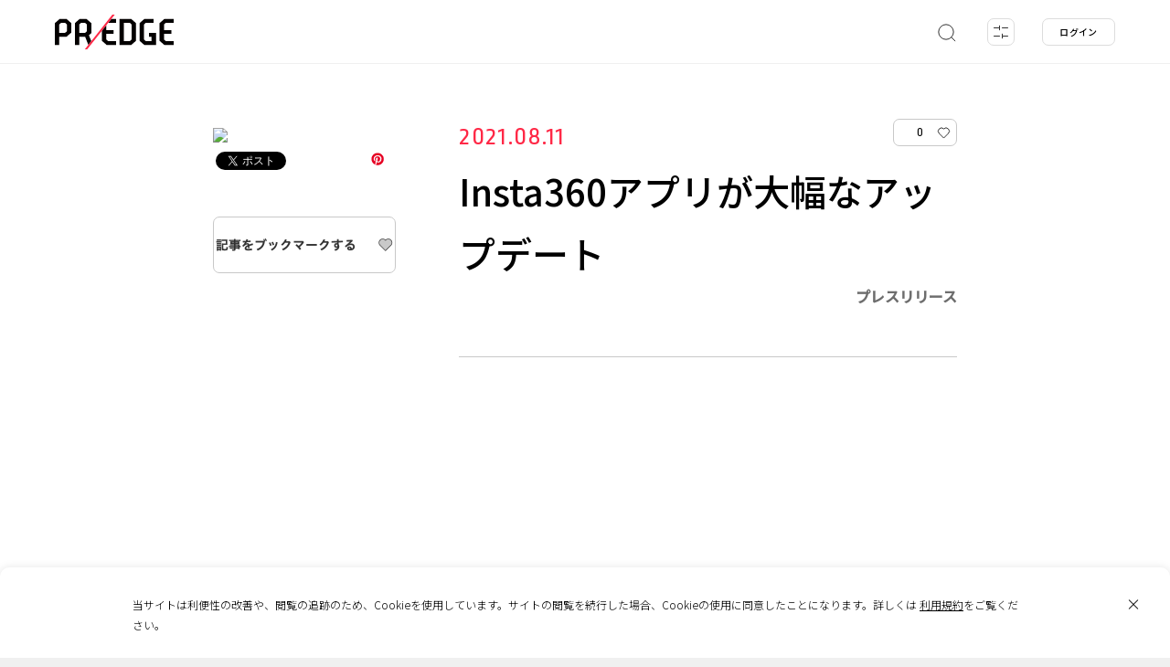

--- FILE ---
content_type: text/html; charset=utf-8
request_url: https://www.google.com/recaptcha/api2/anchor?ar=1&k=6Leta-ggAAAAAE0-OhaaCt5aIUHSkFtNjAlxG5Dv&co=aHR0cHM6Ly9wcmVkZ2UuanA6NDQz&hl=en&v=PoyoqOPhxBO7pBk68S4YbpHZ&size=invisible&anchor-ms=20000&execute-ms=30000&cb=rwdy4m3n72lv
body_size: 48563
content:
<!DOCTYPE HTML><html dir="ltr" lang="en"><head><meta http-equiv="Content-Type" content="text/html; charset=UTF-8">
<meta http-equiv="X-UA-Compatible" content="IE=edge">
<title>reCAPTCHA</title>
<style type="text/css">
/* cyrillic-ext */
@font-face {
  font-family: 'Roboto';
  font-style: normal;
  font-weight: 400;
  font-stretch: 100%;
  src: url(//fonts.gstatic.com/s/roboto/v48/KFO7CnqEu92Fr1ME7kSn66aGLdTylUAMa3GUBHMdazTgWw.woff2) format('woff2');
  unicode-range: U+0460-052F, U+1C80-1C8A, U+20B4, U+2DE0-2DFF, U+A640-A69F, U+FE2E-FE2F;
}
/* cyrillic */
@font-face {
  font-family: 'Roboto';
  font-style: normal;
  font-weight: 400;
  font-stretch: 100%;
  src: url(//fonts.gstatic.com/s/roboto/v48/KFO7CnqEu92Fr1ME7kSn66aGLdTylUAMa3iUBHMdazTgWw.woff2) format('woff2');
  unicode-range: U+0301, U+0400-045F, U+0490-0491, U+04B0-04B1, U+2116;
}
/* greek-ext */
@font-face {
  font-family: 'Roboto';
  font-style: normal;
  font-weight: 400;
  font-stretch: 100%;
  src: url(//fonts.gstatic.com/s/roboto/v48/KFO7CnqEu92Fr1ME7kSn66aGLdTylUAMa3CUBHMdazTgWw.woff2) format('woff2');
  unicode-range: U+1F00-1FFF;
}
/* greek */
@font-face {
  font-family: 'Roboto';
  font-style: normal;
  font-weight: 400;
  font-stretch: 100%;
  src: url(//fonts.gstatic.com/s/roboto/v48/KFO7CnqEu92Fr1ME7kSn66aGLdTylUAMa3-UBHMdazTgWw.woff2) format('woff2');
  unicode-range: U+0370-0377, U+037A-037F, U+0384-038A, U+038C, U+038E-03A1, U+03A3-03FF;
}
/* math */
@font-face {
  font-family: 'Roboto';
  font-style: normal;
  font-weight: 400;
  font-stretch: 100%;
  src: url(//fonts.gstatic.com/s/roboto/v48/KFO7CnqEu92Fr1ME7kSn66aGLdTylUAMawCUBHMdazTgWw.woff2) format('woff2');
  unicode-range: U+0302-0303, U+0305, U+0307-0308, U+0310, U+0312, U+0315, U+031A, U+0326-0327, U+032C, U+032F-0330, U+0332-0333, U+0338, U+033A, U+0346, U+034D, U+0391-03A1, U+03A3-03A9, U+03B1-03C9, U+03D1, U+03D5-03D6, U+03F0-03F1, U+03F4-03F5, U+2016-2017, U+2034-2038, U+203C, U+2040, U+2043, U+2047, U+2050, U+2057, U+205F, U+2070-2071, U+2074-208E, U+2090-209C, U+20D0-20DC, U+20E1, U+20E5-20EF, U+2100-2112, U+2114-2115, U+2117-2121, U+2123-214F, U+2190, U+2192, U+2194-21AE, U+21B0-21E5, U+21F1-21F2, U+21F4-2211, U+2213-2214, U+2216-22FF, U+2308-230B, U+2310, U+2319, U+231C-2321, U+2336-237A, U+237C, U+2395, U+239B-23B7, U+23D0, U+23DC-23E1, U+2474-2475, U+25AF, U+25B3, U+25B7, U+25BD, U+25C1, U+25CA, U+25CC, U+25FB, U+266D-266F, U+27C0-27FF, U+2900-2AFF, U+2B0E-2B11, U+2B30-2B4C, U+2BFE, U+3030, U+FF5B, U+FF5D, U+1D400-1D7FF, U+1EE00-1EEFF;
}
/* symbols */
@font-face {
  font-family: 'Roboto';
  font-style: normal;
  font-weight: 400;
  font-stretch: 100%;
  src: url(//fonts.gstatic.com/s/roboto/v48/KFO7CnqEu92Fr1ME7kSn66aGLdTylUAMaxKUBHMdazTgWw.woff2) format('woff2');
  unicode-range: U+0001-000C, U+000E-001F, U+007F-009F, U+20DD-20E0, U+20E2-20E4, U+2150-218F, U+2190, U+2192, U+2194-2199, U+21AF, U+21E6-21F0, U+21F3, U+2218-2219, U+2299, U+22C4-22C6, U+2300-243F, U+2440-244A, U+2460-24FF, U+25A0-27BF, U+2800-28FF, U+2921-2922, U+2981, U+29BF, U+29EB, U+2B00-2BFF, U+4DC0-4DFF, U+FFF9-FFFB, U+10140-1018E, U+10190-1019C, U+101A0, U+101D0-101FD, U+102E0-102FB, U+10E60-10E7E, U+1D2C0-1D2D3, U+1D2E0-1D37F, U+1F000-1F0FF, U+1F100-1F1AD, U+1F1E6-1F1FF, U+1F30D-1F30F, U+1F315, U+1F31C, U+1F31E, U+1F320-1F32C, U+1F336, U+1F378, U+1F37D, U+1F382, U+1F393-1F39F, U+1F3A7-1F3A8, U+1F3AC-1F3AF, U+1F3C2, U+1F3C4-1F3C6, U+1F3CA-1F3CE, U+1F3D4-1F3E0, U+1F3ED, U+1F3F1-1F3F3, U+1F3F5-1F3F7, U+1F408, U+1F415, U+1F41F, U+1F426, U+1F43F, U+1F441-1F442, U+1F444, U+1F446-1F449, U+1F44C-1F44E, U+1F453, U+1F46A, U+1F47D, U+1F4A3, U+1F4B0, U+1F4B3, U+1F4B9, U+1F4BB, U+1F4BF, U+1F4C8-1F4CB, U+1F4D6, U+1F4DA, U+1F4DF, U+1F4E3-1F4E6, U+1F4EA-1F4ED, U+1F4F7, U+1F4F9-1F4FB, U+1F4FD-1F4FE, U+1F503, U+1F507-1F50B, U+1F50D, U+1F512-1F513, U+1F53E-1F54A, U+1F54F-1F5FA, U+1F610, U+1F650-1F67F, U+1F687, U+1F68D, U+1F691, U+1F694, U+1F698, U+1F6AD, U+1F6B2, U+1F6B9-1F6BA, U+1F6BC, U+1F6C6-1F6CF, U+1F6D3-1F6D7, U+1F6E0-1F6EA, U+1F6F0-1F6F3, U+1F6F7-1F6FC, U+1F700-1F7FF, U+1F800-1F80B, U+1F810-1F847, U+1F850-1F859, U+1F860-1F887, U+1F890-1F8AD, U+1F8B0-1F8BB, U+1F8C0-1F8C1, U+1F900-1F90B, U+1F93B, U+1F946, U+1F984, U+1F996, U+1F9E9, U+1FA00-1FA6F, U+1FA70-1FA7C, U+1FA80-1FA89, U+1FA8F-1FAC6, U+1FACE-1FADC, U+1FADF-1FAE9, U+1FAF0-1FAF8, U+1FB00-1FBFF;
}
/* vietnamese */
@font-face {
  font-family: 'Roboto';
  font-style: normal;
  font-weight: 400;
  font-stretch: 100%;
  src: url(//fonts.gstatic.com/s/roboto/v48/KFO7CnqEu92Fr1ME7kSn66aGLdTylUAMa3OUBHMdazTgWw.woff2) format('woff2');
  unicode-range: U+0102-0103, U+0110-0111, U+0128-0129, U+0168-0169, U+01A0-01A1, U+01AF-01B0, U+0300-0301, U+0303-0304, U+0308-0309, U+0323, U+0329, U+1EA0-1EF9, U+20AB;
}
/* latin-ext */
@font-face {
  font-family: 'Roboto';
  font-style: normal;
  font-weight: 400;
  font-stretch: 100%;
  src: url(//fonts.gstatic.com/s/roboto/v48/KFO7CnqEu92Fr1ME7kSn66aGLdTylUAMa3KUBHMdazTgWw.woff2) format('woff2');
  unicode-range: U+0100-02BA, U+02BD-02C5, U+02C7-02CC, U+02CE-02D7, U+02DD-02FF, U+0304, U+0308, U+0329, U+1D00-1DBF, U+1E00-1E9F, U+1EF2-1EFF, U+2020, U+20A0-20AB, U+20AD-20C0, U+2113, U+2C60-2C7F, U+A720-A7FF;
}
/* latin */
@font-face {
  font-family: 'Roboto';
  font-style: normal;
  font-weight: 400;
  font-stretch: 100%;
  src: url(//fonts.gstatic.com/s/roboto/v48/KFO7CnqEu92Fr1ME7kSn66aGLdTylUAMa3yUBHMdazQ.woff2) format('woff2');
  unicode-range: U+0000-00FF, U+0131, U+0152-0153, U+02BB-02BC, U+02C6, U+02DA, U+02DC, U+0304, U+0308, U+0329, U+2000-206F, U+20AC, U+2122, U+2191, U+2193, U+2212, U+2215, U+FEFF, U+FFFD;
}
/* cyrillic-ext */
@font-face {
  font-family: 'Roboto';
  font-style: normal;
  font-weight: 500;
  font-stretch: 100%;
  src: url(//fonts.gstatic.com/s/roboto/v48/KFO7CnqEu92Fr1ME7kSn66aGLdTylUAMa3GUBHMdazTgWw.woff2) format('woff2');
  unicode-range: U+0460-052F, U+1C80-1C8A, U+20B4, U+2DE0-2DFF, U+A640-A69F, U+FE2E-FE2F;
}
/* cyrillic */
@font-face {
  font-family: 'Roboto';
  font-style: normal;
  font-weight: 500;
  font-stretch: 100%;
  src: url(//fonts.gstatic.com/s/roboto/v48/KFO7CnqEu92Fr1ME7kSn66aGLdTylUAMa3iUBHMdazTgWw.woff2) format('woff2');
  unicode-range: U+0301, U+0400-045F, U+0490-0491, U+04B0-04B1, U+2116;
}
/* greek-ext */
@font-face {
  font-family: 'Roboto';
  font-style: normal;
  font-weight: 500;
  font-stretch: 100%;
  src: url(//fonts.gstatic.com/s/roboto/v48/KFO7CnqEu92Fr1ME7kSn66aGLdTylUAMa3CUBHMdazTgWw.woff2) format('woff2');
  unicode-range: U+1F00-1FFF;
}
/* greek */
@font-face {
  font-family: 'Roboto';
  font-style: normal;
  font-weight: 500;
  font-stretch: 100%;
  src: url(//fonts.gstatic.com/s/roboto/v48/KFO7CnqEu92Fr1ME7kSn66aGLdTylUAMa3-UBHMdazTgWw.woff2) format('woff2');
  unicode-range: U+0370-0377, U+037A-037F, U+0384-038A, U+038C, U+038E-03A1, U+03A3-03FF;
}
/* math */
@font-face {
  font-family: 'Roboto';
  font-style: normal;
  font-weight: 500;
  font-stretch: 100%;
  src: url(//fonts.gstatic.com/s/roboto/v48/KFO7CnqEu92Fr1ME7kSn66aGLdTylUAMawCUBHMdazTgWw.woff2) format('woff2');
  unicode-range: U+0302-0303, U+0305, U+0307-0308, U+0310, U+0312, U+0315, U+031A, U+0326-0327, U+032C, U+032F-0330, U+0332-0333, U+0338, U+033A, U+0346, U+034D, U+0391-03A1, U+03A3-03A9, U+03B1-03C9, U+03D1, U+03D5-03D6, U+03F0-03F1, U+03F4-03F5, U+2016-2017, U+2034-2038, U+203C, U+2040, U+2043, U+2047, U+2050, U+2057, U+205F, U+2070-2071, U+2074-208E, U+2090-209C, U+20D0-20DC, U+20E1, U+20E5-20EF, U+2100-2112, U+2114-2115, U+2117-2121, U+2123-214F, U+2190, U+2192, U+2194-21AE, U+21B0-21E5, U+21F1-21F2, U+21F4-2211, U+2213-2214, U+2216-22FF, U+2308-230B, U+2310, U+2319, U+231C-2321, U+2336-237A, U+237C, U+2395, U+239B-23B7, U+23D0, U+23DC-23E1, U+2474-2475, U+25AF, U+25B3, U+25B7, U+25BD, U+25C1, U+25CA, U+25CC, U+25FB, U+266D-266F, U+27C0-27FF, U+2900-2AFF, U+2B0E-2B11, U+2B30-2B4C, U+2BFE, U+3030, U+FF5B, U+FF5D, U+1D400-1D7FF, U+1EE00-1EEFF;
}
/* symbols */
@font-face {
  font-family: 'Roboto';
  font-style: normal;
  font-weight: 500;
  font-stretch: 100%;
  src: url(//fonts.gstatic.com/s/roboto/v48/KFO7CnqEu92Fr1ME7kSn66aGLdTylUAMaxKUBHMdazTgWw.woff2) format('woff2');
  unicode-range: U+0001-000C, U+000E-001F, U+007F-009F, U+20DD-20E0, U+20E2-20E4, U+2150-218F, U+2190, U+2192, U+2194-2199, U+21AF, U+21E6-21F0, U+21F3, U+2218-2219, U+2299, U+22C4-22C6, U+2300-243F, U+2440-244A, U+2460-24FF, U+25A0-27BF, U+2800-28FF, U+2921-2922, U+2981, U+29BF, U+29EB, U+2B00-2BFF, U+4DC0-4DFF, U+FFF9-FFFB, U+10140-1018E, U+10190-1019C, U+101A0, U+101D0-101FD, U+102E0-102FB, U+10E60-10E7E, U+1D2C0-1D2D3, U+1D2E0-1D37F, U+1F000-1F0FF, U+1F100-1F1AD, U+1F1E6-1F1FF, U+1F30D-1F30F, U+1F315, U+1F31C, U+1F31E, U+1F320-1F32C, U+1F336, U+1F378, U+1F37D, U+1F382, U+1F393-1F39F, U+1F3A7-1F3A8, U+1F3AC-1F3AF, U+1F3C2, U+1F3C4-1F3C6, U+1F3CA-1F3CE, U+1F3D4-1F3E0, U+1F3ED, U+1F3F1-1F3F3, U+1F3F5-1F3F7, U+1F408, U+1F415, U+1F41F, U+1F426, U+1F43F, U+1F441-1F442, U+1F444, U+1F446-1F449, U+1F44C-1F44E, U+1F453, U+1F46A, U+1F47D, U+1F4A3, U+1F4B0, U+1F4B3, U+1F4B9, U+1F4BB, U+1F4BF, U+1F4C8-1F4CB, U+1F4D6, U+1F4DA, U+1F4DF, U+1F4E3-1F4E6, U+1F4EA-1F4ED, U+1F4F7, U+1F4F9-1F4FB, U+1F4FD-1F4FE, U+1F503, U+1F507-1F50B, U+1F50D, U+1F512-1F513, U+1F53E-1F54A, U+1F54F-1F5FA, U+1F610, U+1F650-1F67F, U+1F687, U+1F68D, U+1F691, U+1F694, U+1F698, U+1F6AD, U+1F6B2, U+1F6B9-1F6BA, U+1F6BC, U+1F6C6-1F6CF, U+1F6D3-1F6D7, U+1F6E0-1F6EA, U+1F6F0-1F6F3, U+1F6F7-1F6FC, U+1F700-1F7FF, U+1F800-1F80B, U+1F810-1F847, U+1F850-1F859, U+1F860-1F887, U+1F890-1F8AD, U+1F8B0-1F8BB, U+1F8C0-1F8C1, U+1F900-1F90B, U+1F93B, U+1F946, U+1F984, U+1F996, U+1F9E9, U+1FA00-1FA6F, U+1FA70-1FA7C, U+1FA80-1FA89, U+1FA8F-1FAC6, U+1FACE-1FADC, U+1FADF-1FAE9, U+1FAF0-1FAF8, U+1FB00-1FBFF;
}
/* vietnamese */
@font-face {
  font-family: 'Roboto';
  font-style: normal;
  font-weight: 500;
  font-stretch: 100%;
  src: url(//fonts.gstatic.com/s/roboto/v48/KFO7CnqEu92Fr1ME7kSn66aGLdTylUAMa3OUBHMdazTgWw.woff2) format('woff2');
  unicode-range: U+0102-0103, U+0110-0111, U+0128-0129, U+0168-0169, U+01A0-01A1, U+01AF-01B0, U+0300-0301, U+0303-0304, U+0308-0309, U+0323, U+0329, U+1EA0-1EF9, U+20AB;
}
/* latin-ext */
@font-face {
  font-family: 'Roboto';
  font-style: normal;
  font-weight: 500;
  font-stretch: 100%;
  src: url(//fonts.gstatic.com/s/roboto/v48/KFO7CnqEu92Fr1ME7kSn66aGLdTylUAMa3KUBHMdazTgWw.woff2) format('woff2');
  unicode-range: U+0100-02BA, U+02BD-02C5, U+02C7-02CC, U+02CE-02D7, U+02DD-02FF, U+0304, U+0308, U+0329, U+1D00-1DBF, U+1E00-1E9F, U+1EF2-1EFF, U+2020, U+20A0-20AB, U+20AD-20C0, U+2113, U+2C60-2C7F, U+A720-A7FF;
}
/* latin */
@font-face {
  font-family: 'Roboto';
  font-style: normal;
  font-weight: 500;
  font-stretch: 100%;
  src: url(//fonts.gstatic.com/s/roboto/v48/KFO7CnqEu92Fr1ME7kSn66aGLdTylUAMa3yUBHMdazQ.woff2) format('woff2');
  unicode-range: U+0000-00FF, U+0131, U+0152-0153, U+02BB-02BC, U+02C6, U+02DA, U+02DC, U+0304, U+0308, U+0329, U+2000-206F, U+20AC, U+2122, U+2191, U+2193, U+2212, U+2215, U+FEFF, U+FFFD;
}
/* cyrillic-ext */
@font-face {
  font-family: 'Roboto';
  font-style: normal;
  font-weight: 900;
  font-stretch: 100%;
  src: url(//fonts.gstatic.com/s/roboto/v48/KFO7CnqEu92Fr1ME7kSn66aGLdTylUAMa3GUBHMdazTgWw.woff2) format('woff2');
  unicode-range: U+0460-052F, U+1C80-1C8A, U+20B4, U+2DE0-2DFF, U+A640-A69F, U+FE2E-FE2F;
}
/* cyrillic */
@font-face {
  font-family: 'Roboto';
  font-style: normal;
  font-weight: 900;
  font-stretch: 100%;
  src: url(//fonts.gstatic.com/s/roboto/v48/KFO7CnqEu92Fr1ME7kSn66aGLdTylUAMa3iUBHMdazTgWw.woff2) format('woff2');
  unicode-range: U+0301, U+0400-045F, U+0490-0491, U+04B0-04B1, U+2116;
}
/* greek-ext */
@font-face {
  font-family: 'Roboto';
  font-style: normal;
  font-weight: 900;
  font-stretch: 100%;
  src: url(//fonts.gstatic.com/s/roboto/v48/KFO7CnqEu92Fr1ME7kSn66aGLdTylUAMa3CUBHMdazTgWw.woff2) format('woff2');
  unicode-range: U+1F00-1FFF;
}
/* greek */
@font-face {
  font-family: 'Roboto';
  font-style: normal;
  font-weight: 900;
  font-stretch: 100%;
  src: url(//fonts.gstatic.com/s/roboto/v48/KFO7CnqEu92Fr1ME7kSn66aGLdTylUAMa3-UBHMdazTgWw.woff2) format('woff2');
  unicode-range: U+0370-0377, U+037A-037F, U+0384-038A, U+038C, U+038E-03A1, U+03A3-03FF;
}
/* math */
@font-face {
  font-family: 'Roboto';
  font-style: normal;
  font-weight: 900;
  font-stretch: 100%;
  src: url(//fonts.gstatic.com/s/roboto/v48/KFO7CnqEu92Fr1ME7kSn66aGLdTylUAMawCUBHMdazTgWw.woff2) format('woff2');
  unicode-range: U+0302-0303, U+0305, U+0307-0308, U+0310, U+0312, U+0315, U+031A, U+0326-0327, U+032C, U+032F-0330, U+0332-0333, U+0338, U+033A, U+0346, U+034D, U+0391-03A1, U+03A3-03A9, U+03B1-03C9, U+03D1, U+03D5-03D6, U+03F0-03F1, U+03F4-03F5, U+2016-2017, U+2034-2038, U+203C, U+2040, U+2043, U+2047, U+2050, U+2057, U+205F, U+2070-2071, U+2074-208E, U+2090-209C, U+20D0-20DC, U+20E1, U+20E5-20EF, U+2100-2112, U+2114-2115, U+2117-2121, U+2123-214F, U+2190, U+2192, U+2194-21AE, U+21B0-21E5, U+21F1-21F2, U+21F4-2211, U+2213-2214, U+2216-22FF, U+2308-230B, U+2310, U+2319, U+231C-2321, U+2336-237A, U+237C, U+2395, U+239B-23B7, U+23D0, U+23DC-23E1, U+2474-2475, U+25AF, U+25B3, U+25B7, U+25BD, U+25C1, U+25CA, U+25CC, U+25FB, U+266D-266F, U+27C0-27FF, U+2900-2AFF, U+2B0E-2B11, U+2B30-2B4C, U+2BFE, U+3030, U+FF5B, U+FF5D, U+1D400-1D7FF, U+1EE00-1EEFF;
}
/* symbols */
@font-face {
  font-family: 'Roboto';
  font-style: normal;
  font-weight: 900;
  font-stretch: 100%;
  src: url(//fonts.gstatic.com/s/roboto/v48/KFO7CnqEu92Fr1ME7kSn66aGLdTylUAMaxKUBHMdazTgWw.woff2) format('woff2');
  unicode-range: U+0001-000C, U+000E-001F, U+007F-009F, U+20DD-20E0, U+20E2-20E4, U+2150-218F, U+2190, U+2192, U+2194-2199, U+21AF, U+21E6-21F0, U+21F3, U+2218-2219, U+2299, U+22C4-22C6, U+2300-243F, U+2440-244A, U+2460-24FF, U+25A0-27BF, U+2800-28FF, U+2921-2922, U+2981, U+29BF, U+29EB, U+2B00-2BFF, U+4DC0-4DFF, U+FFF9-FFFB, U+10140-1018E, U+10190-1019C, U+101A0, U+101D0-101FD, U+102E0-102FB, U+10E60-10E7E, U+1D2C0-1D2D3, U+1D2E0-1D37F, U+1F000-1F0FF, U+1F100-1F1AD, U+1F1E6-1F1FF, U+1F30D-1F30F, U+1F315, U+1F31C, U+1F31E, U+1F320-1F32C, U+1F336, U+1F378, U+1F37D, U+1F382, U+1F393-1F39F, U+1F3A7-1F3A8, U+1F3AC-1F3AF, U+1F3C2, U+1F3C4-1F3C6, U+1F3CA-1F3CE, U+1F3D4-1F3E0, U+1F3ED, U+1F3F1-1F3F3, U+1F3F5-1F3F7, U+1F408, U+1F415, U+1F41F, U+1F426, U+1F43F, U+1F441-1F442, U+1F444, U+1F446-1F449, U+1F44C-1F44E, U+1F453, U+1F46A, U+1F47D, U+1F4A3, U+1F4B0, U+1F4B3, U+1F4B9, U+1F4BB, U+1F4BF, U+1F4C8-1F4CB, U+1F4D6, U+1F4DA, U+1F4DF, U+1F4E3-1F4E6, U+1F4EA-1F4ED, U+1F4F7, U+1F4F9-1F4FB, U+1F4FD-1F4FE, U+1F503, U+1F507-1F50B, U+1F50D, U+1F512-1F513, U+1F53E-1F54A, U+1F54F-1F5FA, U+1F610, U+1F650-1F67F, U+1F687, U+1F68D, U+1F691, U+1F694, U+1F698, U+1F6AD, U+1F6B2, U+1F6B9-1F6BA, U+1F6BC, U+1F6C6-1F6CF, U+1F6D3-1F6D7, U+1F6E0-1F6EA, U+1F6F0-1F6F3, U+1F6F7-1F6FC, U+1F700-1F7FF, U+1F800-1F80B, U+1F810-1F847, U+1F850-1F859, U+1F860-1F887, U+1F890-1F8AD, U+1F8B0-1F8BB, U+1F8C0-1F8C1, U+1F900-1F90B, U+1F93B, U+1F946, U+1F984, U+1F996, U+1F9E9, U+1FA00-1FA6F, U+1FA70-1FA7C, U+1FA80-1FA89, U+1FA8F-1FAC6, U+1FACE-1FADC, U+1FADF-1FAE9, U+1FAF0-1FAF8, U+1FB00-1FBFF;
}
/* vietnamese */
@font-face {
  font-family: 'Roboto';
  font-style: normal;
  font-weight: 900;
  font-stretch: 100%;
  src: url(//fonts.gstatic.com/s/roboto/v48/KFO7CnqEu92Fr1ME7kSn66aGLdTylUAMa3OUBHMdazTgWw.woff2) format('woff2');
  unicode-range: U+0102-0103, U+0110-0111, U+0128-0129, U+0168-0169, U+01A0-01A1, U+01AF-01B0, U+0300-0301, U+0303-0304, U+0308-0309, U+0323, U+0329, U+1EA0-1EF9, U+20AB;
}
/* latin-ext */
@font-face {
  font-family: 'Roboto';
  font-style: normal;
  font-weight: 900;
  font-stretch: 100%;
  src: url(//fonts.gstatic.com/s/roboto/v48/KFO7CnqEu92Fr1ME7kSn66aGLdTylUAMa3KUBHMdazTgWw.woff2) format('woff2');
  unicode-range: U+0100-02BA, U+02BD-02C5, U+02C7-02CC, U+02CE-02D7, U+02DD-02FF, U+0304, U+0308, U+0329, U+1D00-1DBF, U+1E00-1E9F, U+1EF2-1EFF, U+2020, U+20A0-20AB, U+20AD-20C0, U+2113, U+2C60-2C7F, U+A720-A7FF;
}
/* latin */
@font-face {
  font-family: 'Roboto';
  font-style: normal;
  font-weight: 900;
  font-stretch: 100%;
  src: url(//fonts.gstatic.com/s/roboto/v48/KFO7CnqEu92Fr1ME7kSn66aGLdTylUAMa3yUBHMdazQ.woff2) format('woff2');
  unicode-range: U+0000-00FF, U+0131, U+0152-0153, U+02BB-02BC, U+02C6, U+02DA, U+02DC, U+0304, U+0308, U+0329, U+2000-206F, U+20AC, U+2122, U+2191, U+2193, U+2212, U+2215, U+FEFF, U+FFFD;
}

</style>
<link rel="stylesheet" type="text/css" href="https://www.gstatic.com/recaptcha/releases/PoyoqOPhxBO7pBk68S4YbpHZ/styles__ltr.css">
<script nonce="AZdFKI64reQ_gGxniWqxeQ" type="text/javascript">window['__recaptcha_api'] = 'https://www.google.com/recaptcha/api2/';</script>
<script type="text/javascript" src="https://www.gstatic.com/recaptcha/releases/PoyoqOPhxBO7pBk68S4YbpHZ/recaptcha__en.js" nonce="AZdFKI64reQ_gGxniWqxeQ">
      
    </script></head>
<body><div id="rc-anchor-alert" class="rc-anchor-alert"></div>
<input type="hidden" id="recaptcha-token" value="[base64]">
<script type="text/javascript" nonce="AZdFKI64reQ_gGxniWqxeQ">
      recaptcha.anchor.Main.init("[\x22ainput\x22,[\x22bgdata\x22,\x22\x22,\[base64]/[base64]/[base64]/[base64]/cjw8ejpyPj4+eil9Y2F0Y2gobCl7dGhyb3cgbDt9fSxIPWZ1bmN0aW9uKHcsdCx6KXtpZih3PT0xOTR8fHc9PTIwOCl0LnZbd10/dC52W3ddLmNvbmNhdCh6KTp0LnZbd109b2Yoeix0KTtlbHNle2lmKHQuYkImJnchPTMxNylyZXR1cm47dz09NjZ8fHc9PTEyMnx8dz09NDcwfHx3PT00NHx8dz09NDE2fHx3PT0zOTd8fHc9PTQyMXx8dz09Njh8fHc9PTcwfHx3PT0xODQ/[base64]/[base64]/[base64]/bmV3IGRbVl0oSlswXSk6cD09Mj9uZXcgZFtWXShKWzBdLEpbMV0pOnA9PTM/bmV3IGRbVl0oSlswXSxKWzFdLEpbMl0pOnA9PTQ/[base64]/[base64]/[base64]/[base64]\x22,\[base64]\\u003d\x22,\x22RGMWw5rDusKRT8OSw5NpTEDDtV9GannDpsOLw67DgAnCgwnDhUHCvsO9KDloXsK2Sz9hwqAJwqPCscOaLcKDOsKcHj9ewqfCmWkGAMKuw4TCksK6KMKJw57DtsOXWX0iJsOGEsOhwrnCo3rDssK/[base64]/w4fDn8KuwqvChHR4wrsvHMKow5IVwpFRwpzCsjjDnsOAfgLCuMORe33DgcOUfU1UEMOYbcKHwpHCrMOVw5/DhU4oBU7DocKYwpd6wpvDoUTCp8K+w5HDk8OtwqMSw4LDvsKaTTPDiQhWJyHDqhNxw4pRHHnDozvCk8KKezHDi8KXwpQXJTBHC8O2O8KJw53DrcKrwrPCtmg5VkLCrsOuO8KPwrNJe3LCi8KawqvDsz8bRBjDr8O9RsKNwrbCkzFOwoxowp7CsMOKXsOsw4/Col7CiTE/w4rDmBx3wofDhcK/wovCt8KqSsOlwpzCmkTCikrCn2FYw6nDjnrCgsK+AnYzUMOgw5DDvRh9NSDDm8O+HMKrwovDhyTDgsOrK8OUImJVRcOiR8OgbAsiXsOcJMKAwoHCiMKlwrHDvQR/w45Hw6/DgcOpOMKfbMKuDcOOFcO0Z8K7w4DDrX3CgkvDum5uGMKcw5zCk8ObwrTDu8KwdsOpwoPDt2orNjrCvw3DmxN2KcKSw5bDhCrDt3YIFsO1wqtRwod2UhbClEs5aMK0wp3Ci8OFw5Fae8KTF8K4w7xwwoc/wqHDscK6wo0NcXbCocKowqsewoMSDcObZMKxw5nDmBErXMO6GcKiw7rDvMOBRB1+w5PDjTrDpzXCnS9eBEMuOgbDj8O7MxQDwrDCrl3Ci0XCtsKmworDtcKQbT/CrAvChDNUZmvCqWTCigbCrMOQFw/DtcKnw47DpXBMw5tBw6LCrhTChcKCOMO4w4jDssOEwpnCqgVSw47DuA14w5rCtsOQwqnCsF1iwpnCl2/CrcKNB8K6wpHChXUFwqh3QnrCl8KLwpocwrdDY3Vyw5XDkltxwph6wpXDpwUDIhhFw4ECwpnCs0cIw7lcw4PDrljDp8OxTcOdw63DqcKiQcOew64JacKOwpMywoEyw4LDvsKaLGMswprCtMO/woM5w4TCmwXDpcKHGBrDjjN+wr/CtsOIwq9dw5MAe8KpVyRBbUNnH8KpIsKSwr15XDbCgsOXPmLCpMOHwpXDncKCw586U8Kod8OlJcOKbHckw4IxPgnClMK+w74Sw6MZayZYwqDDpCfDuMOpw6hawo1Pa8OsHcK7wqRzw70HwpHCgCbDiMKiBRZywqXDhC/Cq0fCpHrDtHPDmh/CjcOTw7BSfcKcCUZrDsKmasKxHxlwIiHCownDmcODw6zCqxEKwoQAf0gIw5Y6wpt8wpvCqXHCvEZBw7MuYGDCgsOKw77CgcORHmx3W8KJEiQswq15asOLR8O7JcKMwoRkw7DDp8K1w6MMw4pdfMKkw7DCsUDDqDNIw5/CgcOpOMK4woo+OWXCuCnChcKPMMObDsKCHCzCl3E/PsKNw4PCssOOw4F0wqvCk8KQH8O8JFtYAsKOOxMwGGPChsOOw7cCwoLDmjrCrMK6d8Kiw7QdR8KawozCrcOCYAHDrm/[base64]/wr7Cs3LDqsKNw5fDt8OHwoMWMMOAw6p0w4Agw5wLecO0ecORw7HDk8Kpw4XDmlLCosO2w7vDh8Kkw4Z+WlsLwpvCpU3DrMK/UiJhaMOwQ1dVw6DDgcO9w5fDnCtBwoE5w4AwwqDDp8O9HnR+woHDuMKpAMKAw5VEeXPDvsOjRXIbwrdkUMOuw6PDhj/[base64]/eX1bwrPCjzjCicOwBsOTU8OHwozCgEFyMR1HXxPCsHTDtwrDiFPDknw9RQwXV8KrLhXCv0vCkkPDsMKxw5nDgsOCBsKOwpYtEcOXG8OKwpXCqUbChz5QFMK+wpciAGVzSkgcHsOuZFLDhcOkw7Uew5B4wpRPAi/[base64]/[base64]/EjwABW3DisOawolEacOACCxQbsKBRmxnwoA7wprDtkZ0dkvDtifDr8KAJsKowp/ColhqY8OewqADacKfIQ7DgVAwem8uClvCrMOZw7nDh8KBwrLDhsOsR8KWfkkEw5zCs1NMw5UWfcKgQ1nDmMKwwp3Cq8Ojw4vDrsOsd8KJDcOVw7DCmSXCjMKjw7ReTnxqwozDpsOHc8KTFsKIHcK9wpQlFWg2aCxpfUzDkh/DpmbDusKcwpfCmTTDr8OGZMOWXMOJLm1YwoUSBmI8woMSwrPCsMOawpx/[base64]/wrfCqQFcUADDijvDvS3DocOBJcO5I3N6w5hdeg3Dt8KdKcODw5kBwolRw5IewqTCj8K5wovDvWkzFnDDjcOlw7XDqcOWwpXDly97wol7w7TDmUPCqcOQVMKUwpvCn8KgXcOpUHooEsOawpDDtiPDjMOCAsKuw41/wq8/w6bDp8Krw4HDuGHCgMKeOcK3wpPDnMOUa8OPw4gewr9Lw4JqLsK2wqZhwrMkQkzCsEzDmcKHVMOew6bDgBPCjypVK1fDqsOkw7DDgcOmw7TCncOgwoLDoiLDm3o/wo4RwprDmMKawoLDkcOUwqHCogvDs8OjKE9nbiNdw6jDojHDncKzdsOdIcOkw5vDj8O2GsK7w5/[base64]/[base64]/w5rCu8Orb00BwrTDnsKsAMOUw57DgyJja0nDoMKPNcK3wpDCpzrDl8KhwrTDjcOPSABGZsKHwooIwobDhcK1wq3Cm2vDlsKjwq5sb8OWwq4lB8K7w4kpNMKRX8Oew55/DsKgP8OQwo/DmH0ew6lBwpsWwqkfOsOzw7lLw4Y4wrdawrXCncO2wqRFO0fDlcONw7kKRsKKwpwawqQTw6/CnUzCvktswqfDpsOtw4lAw7sCFcKES8KawrPCuwTCo3nDkmnDo8KNXcO/[base64]/w4h3wqEWwqLDg34EwrFFKDxJB8ORecO6wqHDi3pUdsOrPmd6D0h+QBcbw6DChMK/w5dcw4tmVy8zQcKrw7FFw4EYwp7Clw9Fw5TCh2ADwrzCtB0oH1BqKwxOZWd4w7cKCsK6HsO0UyDDknTCt8Kxw5w8ZxjDnGNFwr/Cu8KMwp3DvcKHw57DqsOww7YBw73Cr2jClsK3RMOpwqpBw7JVw4l+DsODS2XDtzxxw4HCicOId1vCuTZMwqUBNMOSw4fDrE/[base64]/DmsKnwobCgBHDq8KqfnITw45CecKNwqwhw5nDkhbDmHcwZcOkwpgNYsKwJWrCiCtrw4vCh8OiKcKNw7LDh0zDh8OfQzzCuifDrsO/QMOTAcOCw7DDhsO6KsKuwq/DmsKNw63Cs0bDt8OuFxJXE1LDvmpUwqNiw6Vow7LCvGdyH8K5ccOXAcO9wpcEYsO3wqbCiMKZPATDicKyw6QUCcKaf0Rlwq5gUcOmYks/C0B2w4MxFWRCQ8OsFMOwRcOdw5DDtsKzw5I7w4ZoRsKywrR4UwsvwrfDhyooF8OdJ0oqwrvCpMKTw6J8wovCpcKWLMKnw4/[base64]/DoynCnmbCiW0FLMOlXcKCwqkZEkTCpcKdaMKhwo7CkhM2w4TDisKwIDB5wph9VMKgw551w77Doz7DgVvDql7DrAI3wo9pDRfDuFLDosK1w5lRTjLDn8KeWRYewo/DmMKJw5/[base64]/wqDCtsO9bMOJWMKww7fDncOnwrx6wqDCh2YINjNZR8OVRcKUYgDDqMOgw5YGXRoDwoXCgMK0YcOvJmjCtcO1diNwwp4LUMKNK8Kww4Isw58HMMODw6FXwqw/wr7DhcOXLi03HcOwZGvCo0zCgsOhwqRKwqZHwo8Awo3DtMOtw4LDiV3DrQ3CrMOGZsKtRRxSUzjDty/DncKLC3JQeBJgL33CsgRYYU8iw7/CjcKfBsK2BwYTw4nCmV/DtyDCj8Ocw4fCqUkkdsOiwpojdsKpHCjCnkjDs8Kawpxuw6zDoHPChMOyXWMfwqDDncOuS8KSEcK/wrjDvXXCm1YaakTCncOJwrvDgMKWG1LDucOAwo3CpW5oQi/CmsOXH8KyAVnDuMKQLMKUMnnDpMOmG8KDTSbDqcKPEcOVw5UUw5NLw6XCocOkJcOnw4l9w65EU0TCvMOwSMKtwoTCtsOVw5hBwpDCicOtaxk1w4bDqMKnwrJpwo/[base64]/wobCmMK5OA5zGTvDrcKYwp96b8KAw6nDnWkMw6bDmxjCoMKRJMKzw5F1BmIVJhxCwpdZUifDu8K2CsOvW8KpbsKTwpLDi8KcdkxYTh/[base64]/[base64]/CisKowqzDtGw/XHApwpACwodxwo/CtgfDmcOIwpPDphACRTdBwpIIKgE5YhzCo8ObcsKWKVRxPA7DjMKNGlXDocKdVX7Do8OCDcKzwpYHwpwyUgnCjMKNwrrDusOswrbDuMO8w47Cv8OQwo3CvMOsUMKMSzPDknDCtsOOWsOawp4oexBNOwXDuQU8UW/Cqxgnwq8WQVJzBsOewoPDvMOQwpvCuGTDimPCnV1cacOTdMKSwrZLIE/CqlR5w6hewoHCi31tw7jCjDbDmiUZejPDq37Cjzhhw6sgY8Kob8KPE0vDhMOrw5vCh8KPwpnDocKPN8K1f8OxwrtMwqvDicKZwooXwp7DrcKMCWLCjjIwworDiD/CsWrCkcKxwrMswojCv2nCkA1/BMO3w5HCtsKNAQzCtsOlwqQ2w7jCoCfCv8O2WcOfwpPCjcKOwrUqLMOKGcOww5vDpDjCssOkw7HDvVXDsWZRTMKie8OPUcOkwodnwrTDhg1uJcOGw5bDuUx/DcKTw5fDocOWfsKEwpnDu8OHwoxVQy9mwo8JE8KVw7nDmQB0wpvDt1bCvz7DmMK2w6U3R8KwwoNiCA5Zw6HDkXR8eTYNQcKrDsOEaCjCknfDqF8vWxMsw5bDlUtTLcOSCcOVbE/DlFxHaMOIw64HVcO5wp1DQsK/wobCpkYtcHpHEj8DMcKOw4DCvcK7S8Kcw7MTwp7CsQPCnDZ/w7rCrFrCsMKzwqgdwqHDlG7Cqmppwrsyw4jDsTULwrguw6bCi3/CtyxZBT5ZDQxvwpPCkcO7KcKucBBTZsOlwqvCjsOPwqnCksO5wo0JASDDkiMlw7sNWsO/wpfDqXTDr8KBw6YAw6PCh8KKUj/Ct8O0w4rDv3d7GW/Cj8K8w6F9Dj5ZcsKJwpHCmMKWKyJvwq3Cq8K6w4TCkMKrw5lsXcKvO8O2w7MVwq/Dg2Y1YxxDI8OmfFPCucO2Xl5ywrDCisKhw68IPRjCoj/DncOgJcOiTDzCjkodw4ImTGTCkcOtA8KLI3sgVcKjOTJ2wqAUwoTChcOLbk/ClFZNw4bDhMOhwpYpwpTDiMO3wonDsH3Dvw9VwozCqcO4w4Y/CWEhw51rw4Ihw5PCvHN9XVzCkSDDtTVsKC4aBsOXeUwhwoJwcQtHfiLDnlt7wpbDjsK9w48qGlHDtkkgwqURw5/CtzpeUcKBcg5xwq0mBcO0w5QPw47Cjlw8wpzDgsOBYj/Dux7DmkhowoAhIMKYw5s+wp3CkcKuw5XDvT0aRMKedsKtEG/DglDDnsKPwqA9S8Oyw6kyF8O/[base64]/DpkbDr8KwfU7CnMKow6HCuijDqkjDmMKtMMOqacORecKHwrRjwrNSHG7CjsOeeMO3JwdXRcKgE8Klw7/CgsO2w5xYf1PCgcODw6h8Q8KSwqDDsFXDjWlGwqQpwox0woPCo2trw7fDmk3DmcOjZV09M3UJw67Djl0uw7huFAAZdQtTwq1vw5LDvzbDrHvDkE1xwqFqwoIdwrFdGsKbcBrDlF3CiMKqw49/SXlMwpzDsz4na8OASMKIHsOsBhkkAsKiBwoIwp4HwpxTCsOFw6LDksKUYcKvwrHDn2BsaXPDmyvDr8KRamTDisOhcg1SAcO3wo8EOmPDq3PCox7DmsOcB0fCq8KNwr4LKkYtBgjCpgrCn8OeUxYWwqYPEA/DvcOgw6pdw41nTMK/[base64]/[base64]/CrsKjwprDqQfDjUfCqQcow59ywofCvsKyw7vCnWRYwo3DuBPDp8KawrBiwrTDv2rDqAtWWDE3ZAjDnsKjwpYJw7rDgSLDmMKfwrASwp3CicKbN8K8dMO/GyDDkjAEwrbDsMKhwo/CnsKrL8O/IHw4wq1wRmHDmcOtw6xpwobDrSrDnnnDkMKKcMO7w4dcw6FWYxPCo2/DoVRraQfDr3fDhsK4RGjCjAkhwpDDhsOswqfCmEU2wr0TJEjDmwlKw5PDicOsCcO2eDppBkfDpX/Cu8O6w7nDvsOqwpLDssOwwo1lwrTDpsO/Xi4KwpxSwqTCtnHDiMK8w4t/QsOOw6Q3DMKHw6JWw68NAV/[base64]/[base64]/DuMKqQCjCoXrCtcKlKcKDw5woc8O2Xz/DlsODwoDDtnjCqUjCsjRJwq/CpEXDq8OSfsOVSD9qHnXClMKswqR7w5d9w5BNw7DDncKoacOyasKrwoFHXzh2bsO+aVI4wr4LGBAxwoYRw7FpSgEFBAVUw6TDpg3DqU3DiMOrwpgFw4HCqT7DhcOoS37DnmFfwqTCuBpkeG3DiA8Uw67CvGRhwoHClcKgwpbDmEXCkG/CnER3TiIaw6/CtSYxwojCs8ObwqTDj0wCwoAHGw3Chj1fw6fCrcOGKzPCv8OLegDCkSHCmsOOw5bChsK+wpTDk8OOe27CpsKKYTN1M8OHwo/DmRhPW1JcNMK7L8KmREfCpELCqMOPUSvCocKtEMOUJsOXwpp/W8KkQMO/[base64]/CjsOfwrbDscO8wqLCpgTDosOdw60EwqbDhMKNw7hOIWDDnMOOQsKAJcK/[base64]/w7TDo8OGwrEfw7HClm/[base64]/CjXZ6w6XDqTtBw492w5ZfCsO+w5gNFMKDLsKrwrF1JsKVMXDDtgLChMKiwo8IGsOcw5/[base64]/amocC8K/cHAVw4zDsMK+RA0owqY1wq7CucOFQ2cqGcOqwpwcAsKnECAzw6DDkMODwrkpFcK+esK9wq1qw4A9f8Ovw44qw4bClsOZO0jCtMO8wp5qwpFDw7TCnMK7Nn8cGcO1IcKmC2nDhwrDlsKSwoYvwqNDw43CqmQlRnXCgsK2woLDvcK7w6/[base64]/[base64]/DjsODwrfDisKbeMODwqjCocO8A8K5F8K/[base64]/Cr1tAUsKGMSfDrsOXP8OqwoU/woUkw58cwoTDhgrCh8Kcw7Ifwo3Dk8OpwpEJJB3Cm3vCusO9woYWw4TDoVHDhsOdwqzCgn9CccK+w5diw4gWwq1hWWDCpm5bQGbCh8OFwqPDu2FOw7dfw4wIw7DDo8OiTsKtYWTCh8OYwq/CjsOfHcOdYSXDk3V1IsKycG9Ow4DCi0rDn8OywrhYJCQHw6INw6TCucOewp7DrcOywqptHsKDw6pEwo/Ct8O7HsKmw7IJdHDCqSrCnsOfwqPDrx8Fwp1pd8O2w6bDk8K5V8KfwpF3w7LDs3o1OnEqGGZoOkHCs8KLwqtXWHjCoMKSGyjCoURmwoXDh8KGwo3Dq8KzWSdhOCV3LXc4UE/CpMOyOQghwq3Dug/[base64]/[base64]/wqt8WEfDnsOtATjDscOYNcOzLkTCrcO2ck0AJ8OgXWjCvsOSVcKQwqHDmT1dwo/Cgm45JMO7HsOPWQkTwqjCiBJVwqhbEBYKbX4MLsORX0RjwqsVw6vDvlAxRzrDrmDCiMK/JEIuw4sswpknHsKwDWh3woLDsMK4w51vw7fCi27CvcKxBRlmTjAwwolgZsOgwr/CiTMCw7rDoRgRezHDsMKjw6nCvsOfwoAQw6vDphdVworCjMODE8KtwqYzwpzChA/[base64]/CpiTDoDZMw5Yjwp3DvcK6wqkKW1PDlcKEbiRwSSATwrNtJkzCusO/[base64]/CicKzdxrDs3JGw482w5QSw4PClzMyD2vCucKSw5EIwrLDg8OywoRpZQ08wobDtcKwwrfDqcKBw7sZYMOXworDt8OpUMKmGsO6KkZzGcOXwpPDkyFew6PDnnwYw6V/[base64]/CuUBKw68qSMOMPVfCnXPDugzCqcKDNMOcwpYLVsOBEcOxAMOYMsKBQ1nCumFeVMKBQ8KmVBYywqfDgcONwqsTKcOlTEXDmsOZw5HCrEA4acO1wqgYwo0iw7DCj34dEMOowrJuEMK6wpcufXpmw6PDs8KFE8Kzwq3DncKJJsKLPwvDl8OAwrZxwprDusKUwq/Dt8K4Z8O9Jy0Ew7YET8KPZsOoTQY/wpkqblnDu1JIA1Qnw7vCqsK1wqFkwpHDuMOgfRrDsn/Dv8OML8Obw7zCqFTClMONFMOFPsOGZy4nw7sbT8ONFcOZMsOsw7/[base64]/[base64]/DucObwohUPMKNJsKRw5huwpLDgRnDgsKSw7vDlcKBOMKLfMKfY243wqbClgfCqznDtnFTw6hYw6DCl8Ovw7FXEMKZA8Ojw6nDvMKgY8KhwrzCmlTCqkPCgyDCoVV/w7FBYcKuw5VeT1sMwrTDrH5PTT/ChQzCpsOtc2l0w53DqA/[base64]/Dk0XDsyzDmx3DuMOMesKSwpzDjsOjwoPDgsO5w6HDiW3Dt8OgO8KLUj7Ck8OgfsKew5UsOW1sGMOwAMKsUiYnex7Dm8Kiw5TDvsKow4MrwpxefgzDkz3Dtl/Dt8O/wqzChFEww5NPCDMLw7bCsRTDmi09WFzDmUYKw6vDsy3ChsKUwpTDvSvCgMOkw410w6wLw6tdwrrDncKUw43Cuj80GVxmZCE+wqLDkMOTwqjCgsKJw4/DtX3DqgwzNFksN8KTJyXDihAYw7HCvcK9MsOdwrRRB8OLwofDtcKPwpQJw7rDicOJw6HDmcKSQMOUYhvCp8K+w4rCuDHDhznDrcK5wpLDvT51wogNw7h/wpLDoMOLWQJqbgTDo8KiCiLCvsKYw53Cgkwcw6bDs3nDksK7wqvCkGLDvQRtMQAbwrPDqRzCh2ltCsKPwos7RGPDnwVWbcK/w4vCi1IlwoDCvcOSeDnClnfDosKGUcOrRGDDhcO0OBQaYEEMdXJxw5LCs0jCoDZYw5PCgifDnGN0AsOBwr3DvB/CgWEjw5rCnsOuJD/DpMKkJsOcfkoYPWjDqBZewrMgwrvDlg3DlSgXw6fDgcKqSMKoCMKEw5LDqMK8w6FBJMOMHcKoIi3CqiLDn2UWOjrCiMOHwr4ifVQhw6bDtyorIC7Clg9GLsOsc39hw7DCrQfCukAnw4pMwpZfNT/[base64]/DqWHCtAA0QzwFPsKBE8OFwrXDvxZ5al7DqcOAEsOpfRpoDQ1ow7/CiBQOEnokwprDp8Ofw7tOwqbDuXwRSRhLw5nCozI8wqPDgMKTw7Agw69zJiHCj8KVUMOYw6d/PsK0w60LdCvCucKKIsOJR8KwIA/DmTDCiATDijjDpcKOIcOhNMOhJALDiDrDnVfDqsOYw5HDs8Kbw5wwDsOow4ZGNF3Dj3nCmSHCrmzDrE8WUF/CnsOEw67CvsOOwpfClT58QHDDk0RfVcOjw4vCgcO0w5/Cu1zDoUskbHJVdlFLAV/DqkPDisKPwoDCs8K3K8OHwrXDocOCW0jDuFfDpErDu8OXIsOmwqrDqsKjw67Du8OiGARMwrh8w4TDhUtXwrLCuMObw6ETw41twrnChsKteQvDsXPCu8O/wo40w6M0aMKZw4bCq2PCrsOcw5DDhsKnSzDDmMKJwqLDnAnCucKBCmTCiC0sw47CpsOvwrY5BMO9w4vCjX8bw4FQw5XCosOoVsOpJzbCtMOwdkzDsHolwpnCoRlKwpVmw54hf2/[base64]/JS/[base64]/CvMOZw6nDv8KPwpFaw7LCsXrDsg/DqsKYwrbDo8O+wrXDtsKKw5PCq8OCbVgjJMOVw4hmwqUEWUnCjSHDo8K8wprCnsOCD8KiwpnCn8O3C01vby0yFsKVVcObw5TDrXnCiTkvwrHCkMKDw47DoX/[base64]/dRQtwpJUwr55w6tDwpRZEsKbCBgxBDF5OsOtHVbCkMKyw4pbwrXDmkpiw4oOwpYUwrt2VnNPFmobFsOOWiPCvibDpcOlV14uwqzDi8ORw40CwpDDuBQLaS8fw6LCtcKGScKnEsKgw5Y6EFfDugLCnmZ2wq1sL8KGw4vDk8KpKsKkG1/[base64]/[base64]/GjzDiiAgJMKeU0DCojPDpcOww6g7UMKWVMOqwodvwrxOwrXDqSdTwosvwqd1ZcOcBWNrw5LCocKbAAbDq8OGwokrwpBBw5g/R13DjEHDhnLDlBwvLRlbTcK+JMOMwrMnBSDDuMKZw4XCv8KcK3TDgAHCicOzTMKLPRHDm8Khw4ITw74DwqvDnUoOwrbCiDbCgcKHwoBXMDJRw6UowoDDrcOOWTbDjm7Cr8Kwc8OiSmtJw7XDpT/CgCogWcO9w4NmSsOnWFRNwqspVMOPUcKkfcOlK00fwoMvwojDg8O4wqbDo8OjwoxCwo/Ds8KOHsOzTcKVO2LCu2bDiUDCsF0LwrHDpcO9w6cQwrDCg8KkIMOdwqh+w6fCqcKjw6/Cg8KPwpnDoXHCnyvDnVt0AcK0N8OwVSNAwo1twqZgwpjDp8OdJzjDl0t8PsOLBg3Dq0MWGMOswprCgcO6wrDCtsKAL0vDmcKXw7cqw7bDklDDjjkbwofDtkhnwrHCksOKB8KVw4/CiMOBBCQ0w4zCn2wCa8O8wrUMasO8w78mWG9VLMOuU8KSUDHDsg53woBxw4bDt8KIwrU4S8O6w7TCrMOIwqDChH/Dt1k8w5HDhcOHw4DDisO0F8KiwrknX1BLa8OMw5PCvyMAMQnCpsO8XnlGwrHDtilAwqphZMK8MMKPTsO3Zy0jCMOJw7nCuEwdw7w/OMKhw7gxUlHCnMOWwrjCqMKGT8O6bV7DowhvwrEYw4JPHzLCqsK1D8Oow6smJsOKTUzCp8OewpDCk0wOw6VzVsK7wp9rTcKIUERaw5wmwrnDiMO/wrZnw4Qaw4gLZlLChMKaw5DCt8OBwpgtCMK+w7nDjlQmwpLDnsOOwqnDmUo6V8KVwpgiVSJxKcOAw4LDtMKQwoEdTgpSwpZGw4/DhFvCizp/ZMO2w77CtgjCjMK3OsOpRcOdw5BKwq5NNhMjw6bCoVXCvMOEMMO/[base64]/CvcOQIsO6wpfCoXwNB8OsE3DCgl4xw6jDrhnCtmkTYcO1w5wsw7LCoVRGEB/DkcO1w48wJsKnw5DDvMOoR8OgwpUmcS7CvVfDnDRHw6LCl3FPdMKSHnDDlwAbw7p7b8K+MsKyE8KTbhkZwp4Fw5B5w6d+wodyw5/DqlA8MW1mJcOhw6g7L8KhwobChMKjMcKlwr3DkXhvK8OXRMK/eW/Cl2BSwrBhwqrCl2h/[base64]/w5c6VAjDisK8dQDCjSTCtMKdw4MnK8ORwrDCrsOTYMOMKG3DicKRwq4ZwoPCmcKww6LDk1rCmlMnw5w7wrE+w47Dm8Kmwq3Dv8O3W8KlNsO0w7pAwrzDkMO2wrxVwqbCjB1AbMK3BsKZcHXCp8OlIl7CjMO5wpY5w5xmw70LJMOOWsKhw6AVw5PCnHLDlMO2w4/CicOvNygxw6Q1dsKHWcKAWMKASsOkTAPCshE1wpvDlMOhwpDCq0xqb8KXU0oXWsOSw6xfwqd7KWbDnhJAw7xZwpDCpMKYw5lVKMKRw7vCmcOoLW/CosK5w6Ecw5tWw7o1FsKRw5lrw7VgDADDhRDClMKow6EHw4gZwp7CmsOlOMOYdAjDlMKFEMOqI2HCt8KLDhHCpEtfeEPDpw/DuEwxQMOBH8KdwqDDosK8O8K3wqRpw4crZFQ4wpIVw4/[base64]/Dj0MDRBjDusKOwpfDosK/O8KYw71GTgnCtsOBaigawqnCk8OCw4V1w6EYw4DChMOafF4ef8KVNcOpw5/CnsOvQsOWw60EIMOWwqLDtT8dVcKPasOPKcKnK8K9DTPDrsO1QnBxHzFYwrBuMBpdAMKywrdCZSJxwpwzwr7CiV/Drktbw5h/[base64]/wpPDq2bDln4KwoTCpcKoGsOdScOgTMOYTsOVCcKNSsOHfjBSQcK6OQtyDWwywqo4FMOVw4/Dp8OtwpzCm0LDuzHDvsOrasKGeFBXwociEw91GsKOwqcKGsOCwonCsMOmA1IgQcKjw63Cvk55wprCvwXDvQIJw7ZPNAMpwofDm2ZPOkTCli5Lw4fCrCvCgVUew7IsOsOpw4LDqTXClsKNw4YqwpzCpERnwqpJf8OXesKMYMKvbm/CiCttE1waMsOCRgoRw63CuG/DhMK/w5DCk8KjUQcLw6VCwqV/RHIHw4fCnDbCisKLCknClhHCvkDDiMKNBwosGS5AwpbCvcKxKsOlwr7CkcKaD8OxfcOZXhvCv8OXDn7CvMOKIiJsw7AqTS8twr5IwoAeAMKrwroKw4TCtsOlwpkhLmXDt09TFi3CpXnDgsOUw4fCmcOyc8O4wpbDqgtVw4RIYsKew69JYXPClsKwQsKMwpsKwq9/f1MXOMKlw4fDocO/RsK4KsOLw6zCkwUywrfCs8OnI8KTC0vDmVcXw6vDnMK1wqnCiMO9w5s7UcKnw5ICY8OiKXNFw73CvgAGeXJ5ECrDnVHDlCRPeBHCvMOcw4lufMKXOQJVw61lQ8OswoUjw4TDgg8EYcKnwpEnD8Kjwp4iGHpDwpZJwopFwqjDhsO5w4jDm2pbw7wAw5bDozI7VsO1wqd/RsKWHUjCtmzDi3gYcMKddSHCkwxPQMK/LMK4wp7CmBrCtiBbw7sPw4p0wrJwwoLDhMKww4vChsKPJj7CgxAzXX5iMD8Dwp1Rw55ywpFYw6puHAfCtgPDgsK1woQew5N7w4jChBoRw4nCsH/[base64]/DljQ3w7jDj8Kzwr1jw7IvU1w0AQJTwoduwpDCn0o1RcOsw7fCoi0Sfy/DqBd7VsKjfMORcRvDi8O1wp4UMMKAISgCw7AYw43Du8O2FT3Dp2/[base64]/wqvCvSQjwqMfeCnCksK6w7HCiMKMCsO8PlbDhcKlDCjDqEvCucKuw4IyUsKWwp7DoQnDhcK/MVp4LsKMfMOswqbDtMK5w6YdwrXDvV4mw6nDhMK0w5gAPcOZVcKVTFrChsOeCsKhwoAHNXEgQMKLwoB/wr94W8KSBcKOw5TCsCfCjcK8C8OLSHLDoMOheMKnbMOBw4hywrTCj8OSezsna8OPajwcw4FOwpZMVQo5YMK4YwBxcMKhEgzDnnrCoMKHw7VFw7PCs8OBw7vCs8KjXlINwrNgR8KDAxvDssKUwrt8WzVhwr/ClBbDggwIAsOuwrAIwqNvBMKLH8Olw5/Dt2kzJwlzCEnDr13Cp23ClMOCwoTDpsKbG8KoMn5JwoTCmx0mAsKMwrTClhEzAUXDoyx2w7stEMK5CW/DhsOQFMOicjt0Mi82EsK3VT3CqsKrw7EfKSMgwrzCnxNfw6PDsMKKExEwRyR8w7V/woDCncOLw6PCoCzDm8KfDsO2worDiHzDsWHDhDtvVsKsaDbDj8Kcf8OlwrMIwrLCuxHDjcKtwoZow6Y/wq/CgmFaRMKyBGs7wrdew7w6wozCnjUHUcKww7NLwo3DucO4w6bClyN7DHvDncK3w58jw6HCqQJkXsOcO8KDw4AAwq4GfSjDvMOqwqjDrxJuw7PCu3IOw4XDjE8mwonCg2VwwptobxDDrkLDncKEw5HCisK8w6QKw5/CrcKdDAbDq8KoKcKhwohIw6w2w5vCvzMwwpI8w5HDmwpEw6zDoMObwqRHbAHDjHwDw6bDiFrDj1jCjMOWAsK5cMKjwp3CkcKjwonCnsKie8OJwo7Cs8KpwrRwwqF1NV4kFzQyA8OTBwLCusO7IcKVw7N6UgtQwp4NEcK/McOKYcOqw6Nrwp5fPsKxwpRfLMOdwoAOw4xgA8KDHMOmRsOAEHl+wpfCpmHDgMK2w67DnsKOd8KqVCwwCFE6QEJUwrExO2fDhcOUwrJQORcPwqsqKG3DtsOkw6DCtDbDusOKUsKrJMKDwoJBe8OGaHoZRlN8dW/Dng3Cj8K9f8KnwrTCrsKlVSzDusKgWznDhsKcMBI7AsKsQ8O8wqLDtSTCnsKxw6bDocONwpTDtmB4KxMFwrI7eCrDmMKcw4o+w4Ykw5xEwrbDrMK4dycIw4hIw5vCoE3DlcObOMOJDcO5wqHDn8Oadl8+woUgRW0DJ8KHw4PCvxvDl8KUwrU/[base64]/[base64]/DvwrDpwYUAcOzBMOjw7EHAcOpwrfDisKmwp7DksOlFxF4QRvDh3vDr8OOwr/CpSEVw6bCqMO6Bm/CusKSBsOvM8Ofw7jDjDfCjHo/emfDtUswwo7DgQ5He8OzSsKMayXDhGPCmjgkZMO5Q8Oqw4zDhDsPwoHCnMOhwrlUJQLDojpgAGPDqy08wqrDkF7CgmjCnDhRwqAMwoDCvn16MEgsWcKiOUolUsKrwrsnwqJiw5AjwqdYZT7DmEBUD8ONY8OTw5rCvsOTw4nClHghScOew48wWsO/OUV/ck0lw4M8wq9wwrzCi8KZZcO6w5nDl8OeBDsxIVjDgMO5wpI0w5k9wrvDvBfCp8KUwodcwpbCoCvCq8OsFwAyOH/[base64]/w4IGccO9w73DkMOYw5/DmsKaw6/Ci3PCkVjDt8O9dG7CqsOAYkPDt8OQwobCgGfDicKDOAvCrcKzQ8K8wpfCqCnDghp/[base64]/[base64]/DtsOiw78nQ2YMc8K0XR7CvsOrYXTDnsKpWcK+V0rDqzAPSsK0w77CnQDDi8OuTkRBwq4owrIzwqtZEl0uwotxw73DinJrDcOPe8KNwrxLb18UAFDCoDgmwoHCpULDgMKPcWvDrsO8FcOOw6rCm8OJGcOaScOlJX/DgcOVAyxKwosgX8KJOsOcwoTDgxssNU/DgBYlw4ktwqI6Y08bNMKQKMOAwr1fw7sPw7lbN8Knwqptw4FKa8KNLcKzwpcpw7TCmMO0N05uNT/CusOzw7TDk8O0w6rChMKCwrRHA3fDqMOKW8OSw7PCmh9RYcKzw7ATJUvCr8KhwqDDuBjCosK3NxjCjhfCtVU0VcOKI1/DusOgw58YwqzCkEI9L1M/HMKuwqweTMKqw4geUX7Cn8KtYRbDhMOEw4gLw57Dn8KtwqpBZC8Kw6bCvzN/w6poVyEAw4HDusK+w7zDqsKswq0swpzCmXQ+wpHCksOQNsOBw7skS8OIG07CuX7DoMKCw57CuSVhYcOOwoRVPHZhIWvCtMKZfmnDl8Oww5h2w5BIdH/[base64]/CnMKTB8KTbcKRXFBLAwBCcsK8wrQ6w68ZQmM3HsOgPCI+KxXCviFlUsO4CBMhAMKYEnvChWvCn387w6tAw5XCkcOrw4ZGwqPDtDYULz1gwpLCu8Ksw6/[base64]/DhMOVZUXChMO+w4ohP8Ozd8K6woQ6GUrDjMO3w4PCpC7Ci8K+wojCpHzDlsK+wpozdXt3HnoewqTDr8KyOm/DsQcTCcOcwrVnwqRMw49fA1rCnsOZBgDCscKOMsKywrLDsDdpwr/Con1AwrdWwpXChS/[base64]/WcKaw7prwrlQwoszw4oGwpc3ej7DpS/[base64]/[base64]/[base64]/CsMOWwosXFcO3MRTCgsOoIGVcIsOvw6XCoj/Dg8ODA0p2\x22],null,[\x22conf\x22,null,\x226Leta-ggAAAAAE0-OhaaCt5aIUHSkFtNjAlxG5Dv\x22,0,null,null,null,1,[21,125,63,73,95,87,41,43,42,83,102,105,109,121],[1017145,449],0,null,null,null,null,0,null,0,null,700,1,null,1,\[base64]/76lBhnEnQkZnOKMAhnM8xEZ\x22,0,0,null,null,1,null,0,0,null,null,null,0],\x22https://predge.jp:443\x22,null,[3,1,1],null,null,null,1,3600,[\x22https://www.google.com/intl/en/policies/privacy/\x22,\x22https://www.google.com/intl/en/policies/terms/\x22],\x226Kyt9xHY7R9iYyx/KBnlsGxG+zJ1MGa15yTnIzAyoU0\\u003d\x22,1,0,null,1,1768698651307,0,0,[168,44],null,[241,249],\x22RC-7kZfO02OaKk5fw\x22,null,null,null,null,null,\x220dAFcWeA4SASdo_nYLyQNdPv5mKzJNvybGpZpDHDfboKHuj-JUIiY4fkZnEFzWA0u0P8v3u0FmqggWlzFVDHnKYGwVECDZJu3BWg\x22,1768781451235]");
    </script></body></html>

--- FILE ---
content_type: image/svg+xml
request_url: https://predge.jp/wp-content/themes/prtimesmedia-theme/assets/img/footer/contact.svg
body_size: 633
content:
<svg xmlns="http://www.w3.org/2000/svg" width="88" height="22"><defs><style>.fbe51142-e943-42de-b624-1d9774c5daa7{fill:#323232}</style></defs><g id="e5b5334c-4b5b-4ea3-85b9-b15db653f036" data-name="d-1"><path class="fbe51142-e943-42de-b624-1d9774c5daa7" d="M6.46 17.35a5.26 5.26 0 01-3.87-1.57 4.15 4.15 0 01-1.16-2.15 19.81 19.81 0 01-.24-3.57 19.68 19.68 0 01.24-3.56 4.07 4.07 0 011.16-2.15 5.26 5.26 0 013.87-1.57 5 5 0 015.26 4.53H8.89a2.37 2.37 0 00-2.41-2A2.21 2.21 0 004.69 6c-.59.62-.71 1.27-.71 4s.12 3.43.71 4a2.21 2.21 0 001.79.74 2.36 2.36 0 002.41-2h2.83a5.05 5.05 0 01-5.26 4.61zM22.81 15.78A5.16 5.16 0 0119 17.35a5.19 5.19 0 01-3.88-1.57c-1.45-1.45-1.41-3.24-1.41-5.72s0-4.26 1.41-5.71A5.19 5.19 0 0119 2.78a5.16 5.16 0 013.86 1.57c1.45 1.45 1.43 3.24 1.43 5.71s-.03 4.27-1.48 5.72zM20.74 6a2.49 2.49 0 00-3.6 0c-.55.6-.69 1.27-.69 4s.14 3.43.69 4a2.51 2.51 0 003.6 0c.54-.6.7-1.27.7-4s-.16-3.36-.7-4zM35.56 17.23l-5.67-8.8v8.8h-2.8V2.9h2.5l5.67 8.77V2.9h2.79v14.33zM46.87 5.4v11.83h-2.8V5.4h-3.74V2.9h10.28v2.5zM61 17.23l-.85-2.54h-5.06l-.86 2.54h-2.92L56.52 2.9h2.19l5.23 14.33zm-3.31-10.1l-1.81 5.21h3.56zM70.5 17.35a5.22 5.22 0 01-3.86-1.57 4.1 4.1 0 01-1.17-2.15 19.81 19.81 0 01-.24-3.57 19.68 19.68 0 01.24-3.56 4 4 0 011.17-2.15 5.22 5.22 0 013.86-1.57 5 5 0 015.27 4.53h-2.84a2.36 2.36 0 00-2.41-2 2.23 2.23 0 00-1.79.69c-.58.62-.7 1.27-.7 4s.12 3.43.7 4a2.22 2.22 0 001.79.74 2.35 2.35 0 002.41-2h2.84a5.06 5.06 0 01-5.27 4.61zM83.65 5.4v11.83h-2.79V5.4h-3.74V2.9h10.27v2.5z"/></g></svg>

--- FILE ---
content_type: image/svg+xml
request_url: https://predge.jp/wp-content/themes/prtimesmedia-theme/assets/img/contents/like_button.svg
body_size: 94
content:
<svg data-name="レイヤー 1" xmlns="http://www.w3.org/2000/svg" width="13" height="12.21"><path d="M11.47 1.53a3.51 3.51 0 00-5 0h0a3.51 3.51 0 10-5 5l5 5 5-5a3.53 3.53 0 000-5z" fill="#fff" fill-opacity=".3" stroke="#fff" stroke-miterlimit="10"/></svg>

--- FILE ---
content_type: image/svg+xml
request_url: https://predge.jp/wp-content/themes/prtimesmedia-theme/assets/img/contents/like_button_single.svg
body_size: 93
content:
<svg xmlns="http://www.w3.org/2000/svg" width="15" height="45"><path d="M12.47 3.05a3.51 3.51 0 00-5 0h0a3.51 3.51 0 00-5 5l5 5 5-5a3.51 3.51 0 000-5z" stroke-miterlimit="10" fill-opacity=".3" stroke="#323232" fill="#fff"/><path d="M12.47 18.05a3.51 3.51 0 00-5 0h0a3.51 3.51 0 00-5 5l5 5 5-5a3.51 3.51 0 000-5z" stroke="#fff" stroke-miterlimit="10" fill="#fff"/><path d="M12.47 33.05a3.51 3.51 0 00-5 0h0a3.51 3.51 0 00-5 5l5 5 5-5a3.51 3.51 0 000-5z" fill="none" stroke="#fff" stroke-miterlimit="10"/></svg>